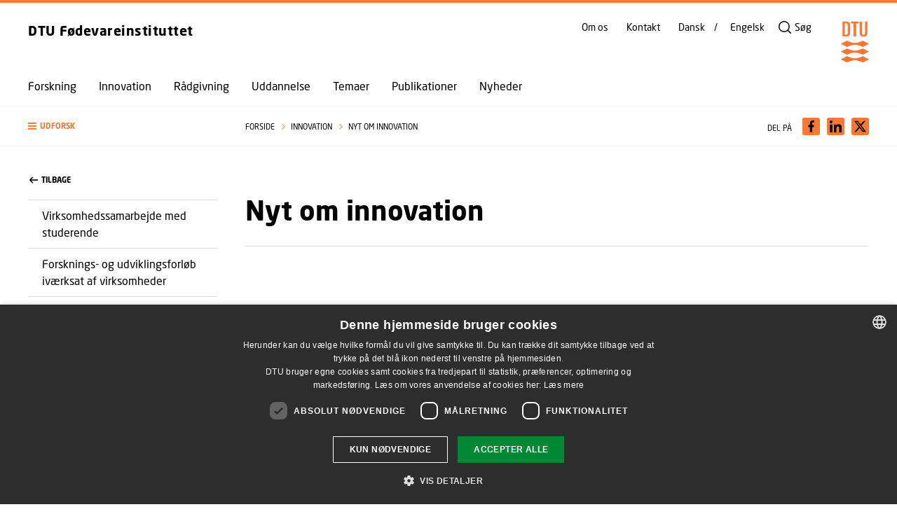

--- FILE ---
content_type: application/x-javascript
request_url: https://www.food.dtu.dk/dist/js/8-28378740.pkg.js
body_size: 7316
content:
(window.webpackJsonp=window.webpackJsonp||[]).push([[8],{163:function(t,e,n){var i;
/*!
  Copyright (c) 2018 Jed Watson.
  Licensed under the MIT License (MIT), see
  http://jedwatson.github.io/classnames
*/!function(){"use strict";var n={}.hasOwnProperty;function a(){for(var t=[],e=0;e<arguments.length;e++){var i=arguments[e];if(i){var s=typeof i;if("string"===s||"number"===s)t.push(i);else if(Array.isArray(i)){if(i.length){var o=a.apply(null,i);o&&t.push(o)}}else if("object"===s)if(i.toString===Object.prototype.toString)for(var r in i)n.call(i,r)&&i[r]&&t.push(r);else t.push(i.toString())}}return t.join(" ")}t.exports?(a.default=a,t.exports=a):void 0===(i=function(){return a}.apply(e,[]))||(t.exports=i)}()},164:function(t,e,n){t.exports=n(274)()},187:function(t,e,n){"use strict";function i(t,e){t.prototype=Object.create(e.prototype),t.prototype.constructor=t,t.__proto__=e}n.d(e,"a",(function(){return i}))},220:function(t,e,n){"use strict";function i(t,e){if(null==t)return{};var n,i,a={},s=Object.keys(t);for(i=0;i<s.length;i++)n=s[i],e.indexOf(n)>=0||(a[n]=t[n]);return a}n.d(e,"a",(function(){return i}))},221:function(t,e,n){"use strict";var i=n(140),a=n.n(i);e.a=a.a.createContext(null)},246:function(t,e,n){"use strict";n.d(e,"b",(function(){return p})),n.d(e,"a",(function(){return h})),n.d(e,"c",(function(){return f}));var i=n(220),a=n(187),s=(n(164),n(140)),o=n.n(s),r=n(145),u=n.n(r),l=!1,c=n(221),p="entering",h="entered",f="exiting",d=function(t){function e(e,n){var i;i=t.call(this,e,n)||this;var a,s=n&&!n.isMounting?e.enter:e.appear;return i.appearStatus=null,e.in?s?(a="exited",i.appearStatus=p):a=h:a=e.unmountOnExit||e.mountOnEnter?"unmounted":"exited",i.state={status:a},i.nextCallback=null,i}Object(a.a)(e,t),e.getDerivedStateFromProps=function(t,e){return t.in&&"unmounted"===e.status?{status:"exited"}:null};var n=e.prototype;return n.componentDidMount=function(){this.updateStatus(!0,this.appearStatus)},n.componentDidUpdate=function(t){var e=null;if(t!==this.props){var n=this.state.status;this.props.in?n!==p&&n!==h&&(e=p):n!==p&&n!==h||(e=f)}this.updateStatus(!1,e)},n.componentWillUnmount=function(){this.cancelNextCallback()},n.getTimeouts=function(){var t,e,n,i=this.props.timeout;return t=e=n=i,null!=i&&"number"!=typeof i&&(t=i.exit,e=i.enter,n=void 0!==i.appear?i.appear:e),{exit:t,enter:e,appear:n}},n.updateStatus=function(t,e){void 0===t&&(t=!1),null!==e?(this.cancelNextCallback(),e===p?this.performEnter(t):this.performExit()):this.props.unmountOnExit&&"exited"===this.state.status&&this.setState({status:"unmounted"})},n.performEnter=function(t){var e=this,n=this.props.enter,i=this.context?this.context.isMounting:t,a=this.props.nodeRef?[i]:[u.a.findDOMNode(this),i],s=a[0],o=a[1],r=this.getTimeouts(),c=i?r.appear:r.enter;!t&&!n||l?this.safeSetState({status:h},(function(){e.props.onEntered(s)})):(this.props.onEnter(s,o),this.safeSetState({status:p},(function(){e.props.onEntering(s,o),e.onTransitionEnd(c,(function(){e.safeSetState({status:h},(function(){e.props.onEntered(s,o)}))}))})))},n.performExit=function(){var t=this,e=this.props.exit,n=this.getTimeouts(),i=this.props.nodeRef?void 0:u.a.findDOMNode(this);e&&!l?(this.props.onExit(i),this.safeSetState({status:f},(function(){t.props.onExiting(i),t.onTransitionEnd(n.exit,(function(){t.safeSetState({status:"exited"},(function(){t.props.onExited(i)}))}))}))):this.safeSetState({status:"exited"},(function(){t.props.onExited(i)}))},n.cancelNextCallback=function(){null!==this.nextCallback&&(this.nextCallback.cancel(),this.nextCallback=null)},n.safeSetState=function(t,e){e=this.setNextCallback(e),this.setState(t,e)},n.setNextCallback=function(t){var e=this,n=!0;return this.nextCallback=function(i){n&&(n=!1,e.nextCallback=null,t(i))},this.nextCallback.cancel=function(){n=!1},this.nextCallback},n.onTransitionEnd=function(t,e){this.setNextCallback(e);var n=this.props.nodeRef?this.props.nodeRef.current:u.a.findDOMNode(this),i=null==t&&!this.props.addEndListener;if(n&&!i){if(this.props.addEndListener){var a=this.props.nodeRef?[this.nextCallback]:[n,this.nextCallback],s=a[0],o=a[1];this.props.addEndListener(s,o)}null!=t&&setTimeout(this.nextCallback,t)}else setTimeout(this.nextCallback,0)},n.render=function(){var t=this.state.status;if("unmounted"===t)return null;var e=this.props,n=e.children,a=(e.in,e.mountOnEnter,e.unmountOnExit,e.appear,e.enter,e.exit,e.timeout,e.addEndListener,e.onEnter,e.onEntering,e.onEntered,e.onExit,e.onExiting,e.onExited,e.nodeRef,Object(i.a)(e,["children","in","mountOnEnter","unmountOnExit","appear","enter","exit","timeout","addEndListener","onEnter","onEntering","onEntered","onExit","onExiting","onExited","nodeRef"]));return o.a.createElement(c.a.Provider,{value:null},"function"==typeof n?n(t,a):o.a.cloneElement(o.a.Children.only(n),a))},e}(o.a.Component);function m(){}d.contextType=c.a,d.propTypes={},d.defaultProps={in:!1,mountOnEnter:!1,unmountOnExit:!1,appear:!1,enter:!0,exit:!0,onEnter:m,onEntering:m,onEntered:m,onExit:m,onExiting:m,onExited:m},d.UNMOUNTED="unmounted",d.EXITED="exited",d.ENTERING=p,d.ENTERED=h,d.EXITING=f;e.d=d},273:function(t,e,n){"use strict";Object.defineProperty(e,"__esModule",{value:!0});var i="function"==typeof Symbol&&"symbol"==typeof Symbol.iterator?function(t){return typeof t}:function(t){return t&&"function"==typeof Symbol&&t.constructor===Symbol&&t!==Symbol.prototype?"symbol":typeof t},a=Object.assign||function(t){for(var e=1;e<arguments.length;e++){var n=arguments[e];for(var i in n)Object.prototype.hasOwnProperty.call(n,i)&&(t[i]=n[i])}return t},s=function(){function t(t,e){for(var n=0;n<e.length;n++){var i=e[n];i.enumerable=i.enumerable||!1,i.configurable=!0,"value"in i&&(i.writable=!0),Object.defineProperty(t,i.key,i)}}return function(e,n,i){return n&&t(e.prototype,n),i&&t(e,i),e}}(),o=l(n(140)),r=l(n(164)),u=l(n(163));function l(t){return t&&t.__esModule?t:{default:t}}function c(t,e,n){return e in t?Object.defineProperty(t,e,{value:n,enumerable:!0,configurable:!0,writable:!0}):t[e]=n,t}var p={animating:"rah-animating",animatingUp:"rah-animating--up",animatingDown:"rah-animating--down",animatingToHeightZero:"rah-animating--to-height-zero",animatingToHeightAuto:"rah-animating--to-height-auto",animatingToHeightSpecific:"rah-animating--to-height-specific",static:"rah-static",staticHeightZero:"rah-static--height-zero",staticHeightAuto:"rah-static--height-auto",staticHeightSpecific:"rah-static--height-specific"},h=["animateOpacity","animationStateClasses","applyInlineTransitions","children","contentClassName","delay","duration","easing","height","onAnimationEnd","onAnimationStart"];function f(t){for(var e=arguments.length,n=Array(e>1?e-1:0),i=1;i<e;i++)n[i-1]=arguments[i];if(!n.length)return t;for(var a={},s=Object.keys(t),o=0;o<s.length;o++){var r=s[o];-1===n.indexOf(r)&&(a[r]=t[r])}return a}function d(t){t.forEach((function(t){return cancelAnimationFrame(t)}))}function m(t){return!isNaN(parseFloat(t))&&isFinite(t)}function g(t){return"string"==typeof t&&t.search("%")===t.length-1&&m(t.substr(0,t.length-1))}function v(t,e){t&&"function"==typeof t&&t(e)}var E=function(t){function e(t){!function(t,e){if(!(t instanceof e))throw new TypeError("Cannot call a class as a function")}(this,e);var n=function(t,e){if(!t)throw new ReferenceError("this hasn't been initialised - super() hasn't been called");return!e||"object"!=typeof e&&"function"!=typeof e?t:e}(this,(e.__proto__||Object.getPrototypeOf(e)).call(this,t));n.animationFrameIDs=[];var i="auto",s="visible";m(t.height)?(i=t.height<0||"0"===t.height?0:t.height,s="hidden"):g(t.height)&&(i="0%"===t.height?0:t.height,s="hidden"),n.animationStateClasses=a({},p,t.animationStateClasses);var o=n.getStaticStateClasses(i);return n.state={animationStateClasses:o,height:i,overflow:s,shouldUseTransitions:!1},n}return function(t,e){if("function"!=typeof e&&null!==e)throw new TypeError("Super expression must either be null or a function, not "+typeof e);t.prototype=Object.create(e&&e.prototype,{constructor:{value:t,enumerable:!1,writable:!0,configurable:!0}}),e&&(Object.setPrototypeOf?Object.setPrototypeOf(t,e):t.__proto__=e)}(e,t),s(e,[{key:"componentDidMount",value:function(){var t=this.state.height;this.contentElement&&this.contentElement.style&&this.hideContent(t)}},{key:"componentDidUpdate",value:function(t,e){var n,i,a=this,s=this.props,o=s.delay,r=s.duration,l=s.height,p=s.onAnimationEnd,h=s.onAnimationStart;if(this.contentElement&&l!==t.height){var f;this.showContent(e.height),this.contentElement.style.overflow="hidden";var E=this.contentElement.offsetHeight;this.contentElement.style.overflow="";var y=r+o,b=null,x={height:null,overflow:"hidden"},C="auto"===e.height;m(l)?(b=l<0||"0"===l?0:l,x.height=b):g(l)?(b="0%"===l?0:l,x.height=b):(b=E,x.height="auto",x.overflow=null),C&&(x.height=b,b=E);var S=(0,u.default)((c(f={},this.animationStateClasses.animating,!0),c(f,this.animationStateClasses.animatingUp,"auto"===t.height||l<t.height),c(f,this.animationStateClasses.animatingDown,"auto"===l||l>t.height),c(f,this.animationStateClasses.animatingToHeightZero,0===x.height),c(f,this.animationStateClasses.animatingToHeightAuto,"auto"===x.height),c(f,this.animationStateClasses.animatingToHeightSpecific,x.height>0),f)),T=this.getStaticStateClasses(x.height);this.setState({animationStateClasses:S,height:b,overflow:"hidden",shouldUseTransitions:!C}),clearTimeout(this.timeoutID),clearTimeout(this.animationClassesTimeoutID),C?(x.shouldUseTransitions=!0,d(this.animationFrameIDs),this.animationFrameIDs=(n=function(){a.setState(x),v(h,{newHeight:x.height})},(i=[])[0]=requestAnimationFrame((function(){i[1]=requestAnimationFrame((function(){n()}))})),i),this.animationClassesTimeoutID=setTimeout((function(){a.setState({animationStateClasses:T,shouldUseTransitions:!1}),a.hideContent(x.height),v(p,{newHeight:x.height})}),y)):(v(h,{newHeight:b}),this.timeoutID=setTimeout((function(){x.animationStateClasses=T,x.shouldUseTransitions=!1,a.setState(x),"auto"!==l&&a.hideContent(b),v(p,{newHeight:b})}),y))}}},{key:"componentWillUnmount",value:function(){d(this.animationFrameIDs),clearTimeout(this.timeoutID),clearTimeout(this.animationClassesTimeoutID),this.timeoutID=null,this.animationClassesTimeoutID=null,this.animationStateClasses=null}},{key:"showContent",value:function(t){0===t&&(this.contentElement.style.display="")}},{key:"hideContent",value:function(t){0===t&&(this.contentElement.style.display="none")}},{key:"getStaticStateClasses",value:function(t){var e;return(0,u.default)((c(e={},this.animationStateClasses.static,!0),c(e,this.animationStateClasses.staticHeightZero,0===t),c(e,this.animationStateClasses.staticHeightSpecific,t>0),c(e,this.animationStateClasses.staticHeightAuto,"auto"===t),e))}},{key:"render",value:function(){var t,e=this,n=this.props,i=n.animateOpacity,s=n.applyInlineTransitions,r=n.children,l=n.className,p=n.contentClassName,d=n.delay,m=n.duration,g=n.easing,v=n.id,E=n.style,y=this.state,b=y.height,x=y.overflow,C=y.animationStateClasses,S=y.shouldUseTransitions,T=a({},E,{height:b,overflow:x||E.overflow});S&&s&&(T.transition="height "+m+"ms "+g+" "+d+"ms",E.transition&&(T.transition=E.transition+", "+T.transition),T.WebkitTransition=T.transition);var O={};i&&(O.transition="opacity "+m+"ms "+g+" "+d+"ms",O.WebkitTransition=O.transition,0===b&&(O.opacity=0));var N=(0,u.default)((c(t={},C,!0),c(t,l,l),t)),w=void 0!==this.props["aria-hidden"]?this.props["aria-hidden"]:0===b;return o.default.createElement("div",a({},f.apply(void 0,[this.props].concat(h)),{"aria-hidden":w,className:N,id:v,style:T}),o.default.createElement("div",{className:p,style:O,ref:function(t){return e.contentElement=t}},r))}}]),e}(o.default.Component);E.propTypes={"aria-hidden":r.default.bool,animateOpacity:r.default.bool,animationStateClasses:r.default.object,applyInlineTransitions:r.default.bool,children:r.default.any.isRequired,className:r.default.string,contentClassName:r.default.string,delay:r.default.number,duration:r.default.number,easing:r.default.string,height:function(t,e,n){var a=t[e];return"number"==typeof a&&a>=0||g(a)||"auto"===a?null:new TypeError('value "'+a+'" of type "'+(void 0===a?"undefined":i(a))+'" is invalid type for '+e+" in "+n+'. It needs to be a positive number, string "auto" or percentage string (e.g. "15%").')},id:r.default.string,onAnimationEnd:r.default.func,onAnimationStart:r.default.func,style:r.default.object},E.defaultProps={animateOpacity:!1,animationStateClasses:p,applyInlineTransitions:!0,duration:250,delay:0,easing:"ease",style:{}},e.default=E},274:function(t,e,n){"use strict";var i=n(275);function a(){}function s(){}s.resetWarningCache=a,t.exports=function(){function t(t,e,n,a,s,o){if(o!==i){var r=new Error("Calling PropTypes validators directly is not supported by the `prop-types` package. Use PropTypes.checkPropTypes() to call them. Read more at http://fb.me/use-check-prop-types");throw r.name="Invariant Violation",r}}function e(){return t}t.isRequired=t;var n={array:t,bool:t,func:t,number:t,object:t,string:t,symbol:t,any:t,arrayOf:e,element:t,elementType:t,instanceOf:e,node:t,objectOf:e,oneOf:e,oneOfType:e,shape:e,exact:e,checkPropTypes:s,resetWarningCache:a};return n.PropTypes=n,n}},275:function(t,e,n){"use strict";t.exports="SECRET_DO_NOT_PASS_THIS_OR_YOU_WILL_BE_FIRED"},320:function(t,e,n){"use strict";var i,a,s=n(187),o=n(140),r=n.n(o),u=(n(164),n(246)),l=n(221);var c="out-in",p="in-out",h=function(t,e,n){return function(){var i;t.props[e]&&(i=t.props)[e].apply(i,arguments),n()}},f=((i={})[c]=function(t){var e=t.current,n=t.changeState;return r.a.cloneElement(e,{in:!1,onExited:h(e,"onExited",(function(){n(u.b,null)}))})},i[p]=function(t){var e=t.current,n=t.changeState,i=t.children;return[e,r.a.cloneElement(i,{in:!0,onEntered:h(i,"onEntered",(function(){n(u.b)}))})]},i),d=((a={})[c]=function(t){var e=t.children,n=t.changeState;return r.a.cloneElement(e,{in:!0,onEntered:h(e,"onEntered",(function(){n(u.a,r.a.cloneElement(e,{in:!0}))}))})},a[p]=function(t){var e=t.current,n=t.children,i=t.changeState;return[r.a.cloneElement(e,{in:!1,onExited:h(e,"onExited",(function(){i(u.a,r.a.cloneElement(n,{in:!0}))}))}),r.a.cloneElement(n,{in:!0})]},a),m=function(t){function e(){for(var e,n=arguments.length,i=new Array(n),a=0;a<n;a++)i[a]=arguments[a];return(e=t.call.apply(t,[this].concat(i))||this).state={status:u.a,current:null},e.appeared=!1,e.changeState=function(t,n){void 0===n&&(n=e.state.current),e.setState({status:t,current:n})},e}Object(s.a)(e,t);var n=e.prototype;return n.componentDidMount=function(){this.appeared=!0},e.getDerivedStateFromProps=function(t,e){return null==t.children?{current:null}:e.status===u.b&&t.mode===p?{status:u.b}:!e.current||(n=e.current,i=t.children,n===i||r.a.isValidElement(n)&&r.a.isValidElement(i)&&null!=n.key&&n.key===i.key)?{current:r.a.cloneElement(t.children,{in:!0})}:{status:u.c};var n,i},n.render=function(){var t,e=this.props,n=e.children,i=e.mode,a=this.state,s=a.status,o=a.current,c={children:n,current:o,changeState:this.changeState,status:s};switch(s){case u.b:t=d[i](c);break;case u.c:t=f[i](c);break;case u.a:t=o}return r.a.createElement(l.a.Provider,{value:{isMounting:!this.appeared}},t)},e}(r.a.Component);m.propTypes={},m.defaultProps={mode:c},e.a=m},321:function(t,e,n){"use strict";function i(){return(i=Object.assign||function(t){for(var e=1;e<arguments.length;e++){var n=arguments[e];for(var i in n)Object.prototype.hasOwnProperty.call(n,i)&&(t[i]=n[i])}return t}).apply(this,arguments)}var a=n(220),s=n(187);n(164);function o(t,e){return t.replace(new RegExp("(^|\\s)"+e+"(?:\\s|$)","g"),"$1").replace(/\s+/g," ").replace(/^\s*|\s*$/g,"")}var r=n(140),u=n.n(r),l=n(246),c=function(t,e){return t&&e&&e.split(" ").forEach((function(e){return i=e,void((n=t).classList?n.classList.remove(i):"string"==typeof n.className?n.className=o(n.className,i):n.setAttribute("class",o(n.className&&n.className.baseVal||"",i)));var n,i}))},p=function(t){function e(){for(var e,n=arguments.length,i=new Array(n),a=0;a<n;a++)i[a]=arguments[a];return(e=t.call.apply(t,[this].concat(i))||this).appliedClasses={appear:{},enter:{},exit:{}},e.onEnter=function(t,n){var i=e.resolveArguments(t,n),a=i[0],s=i[1];e.removeClasses(a,"exit"),e.addClass(a,s?"appear":"enter","base"),e.props.onEnter&&e.props.onEnter(t,n)},e.onEntering=function(t,n){var i=e.resolveArguments(t,n),a=i[0],s=i[1]?"appear":"enter";e.addClass(a,s,"active"),e.props.onEntering&&e.props.onEntering(t,n)},e.onEntered=function(t,n){var i=e.resolveArguments(t,n),a=i[0],s=i[1]?"appear":"enter";e.removeClasses(a,s),e.addClass(a,s,"done"),e.props.onEntered&&e.props.onEntered(t,n)},e.onExit=function(t){var n=e.resolveArguments(t)[0];e.removeClasses(n,"appear"),e.removeClasses(n,"enter"),e.addClass(n,"exit","base"),e.props.onExit&&e.props.onExit(t)},e.onExiting=function(t){var n=e.resolveArguments(t)[0];e.addClass(n,"exit","active"),e.props.onExiting&&e.props.onExiting(t)},e.onExited=function(t){var n=e.resolveArguments(t)[0];e.removeClasses(n,"exit"),e.addClass(n,"exit","done"),e.props.onExited&&e.props.onExited(t)},e.resolveArguments=function(t,n){return e.props.nodeRef?[e.props.nodeRef.current,t]:[t,n]},e.getClassNames=function(t){var n=e.props.classNames,i="string"==typeof n,a=i?""+(i&&n?n+"-":"")+t:n[t];return{baseClassName:a,activeClassName:i?a+"-active":n[t+"Active"],doneClassName:i?a+"-done":n[t+"Done"]}},e}Object(s.a)(e,t);var n=e.prototype;return n.addClass=function(t,e,n){var i=this.getClassNames(e)[n+"ClassName"],a=this.getClassNames("enter").doneClassName;"appear"===e&&"done"===n&&a&&(i+=" "+a),"active"===n&&t&&t.scrollTop,i&&(this.appliedClasses[e][n]=i,function(t,e){t&&e&&e.split(" ").forEach((function(e){return i=e,void((n=t).classList?n.classList.add(i):function(t,e){return t.classList?!!e&&t.classList.contains(e):-1!==(" "+(t.className.baseVal||t.className)+" ").indexOf(" "+e+" ")}(n,i)||("string"==typeof n.className?n.className=n.className+" "+i:n.setAttribute("class",(n.className&&n.className.baseVal||"")+" "+i)));var n,i}))}(t,i))},n.removeClasses=function(t,e){var n=this.appliedClasses[e],i=n.base,a=n.active,s=n.done;this.appliedClasses[e]={},i&&c(t,i),a&&c(t,a),s&&c(t,s)},n.render=function(){var t=this.props,e=(t.classNames,Object(a.a)(t,["classNames"]));return u.a.createElement(l.d,i({},e,{onEnter:this.onEnter,onEntered:this.onEntered,onEntering:this.onEntering,onExit:this.onExit,onExiting:this.onExiting,onExited:this.onExited}))},e}(u.a.Component);p.defaultProps={classNames:""},p.propTypes={};e.a=p}}]);

--- FILE ---
content_type: application/x-javascript
request_url: https://www.food.dtu.dk/dist/js/23-cf19000e.pkg.js
body_size: 1669
content:
(window.webpackJsonp=window.webpackJsonp||[]).push([[23,61],{137:function(e,t,o){"use strict";o.r(t);var s=o(9),i=o(87);o(13);let n=!1;if("undefined"!=typeof window){const e={get passive(){n=!0}};window.addEventListener("testPassive",null,e),window.removeEventListener("testPassive",null,e)}const a="undefined"!=typeof window&&window.navigator&&window.navigator.platform&&/iP(ad|hone|od)/.test(window.navigator.platform);let r,c,l=[],h=!1,d=-1;const u=e=>l.some(t=>!(!t.options.allowTouchMove||!t.options.allowTouchMove(e))),v=e=>{const t=e||window.event;return!!u(t.target)||(t.touches.length>1||(t.preventDefault&&t.preventDefault(),!1))},p=()=>{setTimeout(()=>{void 0!==c&&(document.body.style.paddingRight=c,c=void 0),void 0!==r&&(document.body.style.overflow=r,r=void 0)})},m=(e,t)=>{if(a){if(!e)return void console.error("disableBodyScroll unsuccessful - targetElement must be provided when calling disableBodyScroll on IOS devices.");if(e&&!l.some(t=>t.targetElement===e)){const o={targetElement:e,options:t||{}};l=[...l,o],e.ontouchstart=e=>{1===e.targetTouches.length&&(d=e.targetTouches[0].clientY)},e.ontouchmove=t=>{1===t.targetTouches.length&&((e,t)=>{const o=e.targetTouches[0].clientY-d;!u(e.target)&&(t&&0===t.scrollTop&&o>0||(e=>!!e&&e.scrollHeight-e.scrollTop<=e.clientHeight)(t)&&o<0?v(e):e.stopPropagation())})(t,e)},h||(document.addEventListener("touchmove",v,n?{passive:!1}:void 0),h=!0)}}else{(e=>{setTimeout(()=>{if(void 0===c){const t=!!e&&!0===e.reserveScrollBarGap,o=window.innerWidth-document.documentElement.clientWidth;t&&o>0&&(c=document.body.style.paddingRight,document.body.style.paddingRight="".concat(o,"px"))}void 0===r&&(r=document.body.style.overflow,document.body.style.overflow="hidden")})})(t);const o={targetElement:e,options:t||{}};l=[...l,o]}};class g extends s.a{constructor(e){super(e),this.initDomCache(),this.searchBar=e,this.open=!1,this.toggles=document.querySelectorAll(".js-toggle-search-bar"),this.overlay=document.querySelector(".js-site-overlay"),this.input=this.dom.input,this.addListeners()}addListeners(){this.toggles.forEach(e=>{e.addEventListener("click",()=>{this.open?this.closeSearchBar():this.openSearchBar()})}),this.overlay?this.overlay.addEventListener("click",()=>{this.closeSearchBar()}):console.error("Could not find element with class: .js-site-overlay"),document.onkeydown=e=>{"Escape"===e.key&&!0===this.open&&this.closeSearchBar()},this.subscribe("mega-nav/megaNavOpen",e=>{!0===e.open&&!0===this.open&&this.closeSearchBar()})}openSearchBar(){this.open=!0,this.publishSearchBarState(!0),this.searchBar.setAttribute("aria-expanded",!0),this.searchBar.classList.add("o-search-bar--active"),this.overlay.classList.add("h-page__overlay--active"),this.input.disabled=!1,this.input.focus(),this.toggles.forEach(e=>{Object(i.switchToIconB)(e)}),m(document.body)}closeSearchBar(){this.open=!1,this.publishSearchBarState(!1),this.searchBar.setAttribute("aria-expanded",!1),this.searchBar.classList.remove("o-search-bar--active"),this.overlay.classList.remove("h-page__overlay--active"),this.input.disabled=!1,this.toggles.forEach(e=>{Object(i.switchToIconA)(e)}),a?(l.forEach(e=>{e.targetElement.ontouchstart=null,e.targetElement.ontouchmove=null}),h&&(document.removeEventListener("touchmove",v,n?{passive:!1}:void 0),h=!1),l=[],d=-1):(p(),l=[])}publishSearchBarState(e){this.publish(this.behaviorName+"/searchBarOpen",{open:e})}}t.default=g},87:function(e,t,o){"use strict";o.r(t),o.d(t,"switchToIconB",(function(){return s})),o.d(t,"switchToIconA",(function(){return i}));const s=e=>{const t=e.querySelector(".js-two-state-icon");t&&t.classList.add("m-two-state-icon--switch-state")},i=e=>{const t=e.querySelector(".js-two-state-icon");t&&t.classList.remove("m-two-state-icon--switch-state")}}}]);